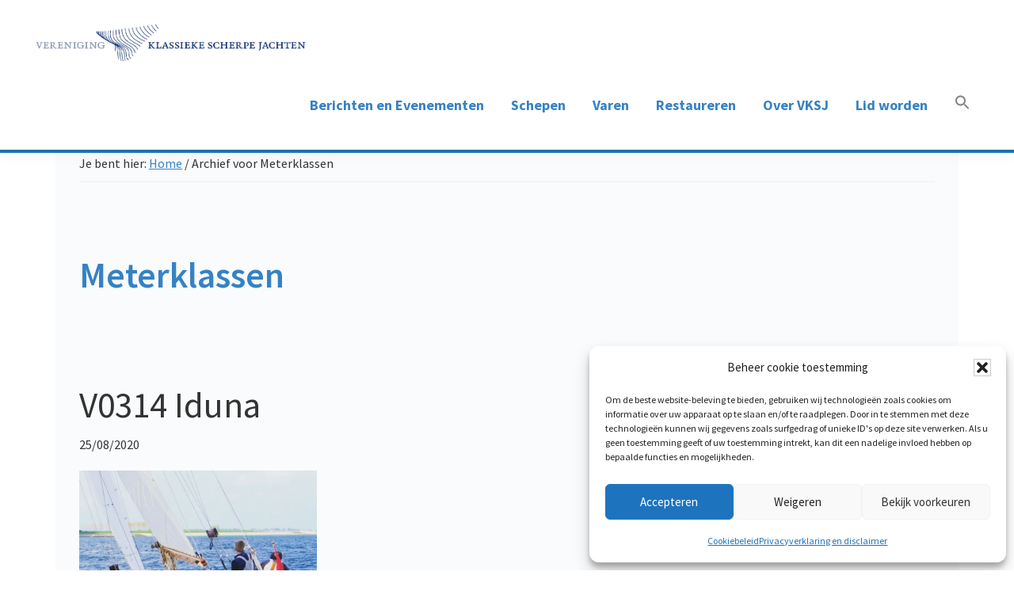

--- FILE ---
content_type: text/html; charset=UTF-8
request_url: https://vksj.nl/schepen-categorie/meterklassen/
body_size: 15152
content:
<!DOCTYPE html>
<html lang="nl-NL">
<head >
<meta charset="UTF-8" />
<meta name="viewport" content="width=device-width, initial-scale=1" />
<title>Meterklassen</title>
<meta name='robots' content='max-image-preview:large' />
<link rel='dns-prefetch' href='//fonts.googleapis.com' />
<link rel='dns-prefetch' href='//use.fontawesome.com' />
<link href='https://fonts.gstatic.com' crossorigin rel='preconnect' />
<link rel="alternate" type="application/rss+xml" title="VKSJ &raquo; feed" href="https://vksj.nl/feed/" />
<link rel="alternate" type="application/rss+xml" title="VKSJ &raquo; reacties feed" href="https://vksj.nl/comments/feed/" />
<link rel="alternate" type="application/rss+xml" title="VKSJ &raquo; Meterklassen Schepen categorie feed" href="https://vksj.nl/schepen-categorie/meterklassen/feed/" />
<link rel="canonical" href="https://vksj.nl/schepen-categorie/meterklassen/" />
<style id='wp-img-auto-sizes-contain-inline-css'>
img:is([sizes=auto i],[sizes^="auto," i]){contain-intrinsic-size:3000px 1500px}
/*# sourceURL=wp-img-auto-sizes-contain-inline-css */
</style>
<link rel='stylesheet' id='genesis-blocks-style-css-css' href='https://vksj.nl/wp-content/plugins/genesis-blocks/dist/style-blocks.build.css?ver=1764986863' media='all' />
<link rel='stylesheet' id='genesis-sample-css' href='https://vksj.nl/wp-content/themes/genesis-sample/style.css?ver=3.4.2' media='all' />
<style id='genesis-sample-inline-css'>

		.wp-custom-logo .site-container .custom-logo-link {
			aspect-ratio: 350/57.5;
		}
		
		.wp-custom-logo .title-area {
			padding-top: 6.25px;
		}
		
/*# sourceURL=genesis-sample-inline-css */
</style>
<style id='wp-emoji-styles-inline-css'>

	img.wp-smiley, img.emoji {
		display: inline !important;
		border: none !important;
		box-shadow: none !important;
		height: 1em !important;
		width: 1em !important;
		margin: 0 0.07em !important;
		vertical-align: -0.1em !important;
		background: none !important;
		padding: 0 !important;
	}
/*# sourceURL=wp-emoji-styles-inline-css */
</style>
<style id='classic-theme-styles-inline-css'>
/*! This file is auto-generated */
.wp-block-button__link{color:#fff;background-color:#32373c;border-radius:9999px;box-shadow:none;text-decoration:none;padding:calc(.667em + 2px) calc(1.333em + 2px);font-size:1.125em}.wp-block-file__button{background:#32373c;color:#fff;text-decoration:none}
/*# sourceURL=/wp-includes/css/classic-themes.min.css */
</style>
<link rel='stylesheet' id='edsanimate-animo-css-css' href='https://vksj.nl/wp-content/plugins/animate-it/assets/css/animate-animo.css?ver=6.9' media='all' />
<link rel='stylesheet' id='document-gallery-css' href='https://vksj.nl/wp-content/plugins/document-gallery/src/assets/css/style.min.css?ver=5.1.0' media='all' />
<link rel='stylesheet' id='lbwps-styles-photoswipe5-main-css' href='https://vksj.nl/wp-content/plugins/lightbox-photoswipe/assets/ps5/styles/main.css?ver=5.8.2' media='all' />
<link rel='stylesheet' id='cmplz-general-css' href='https://vksj.nl/wp-content/plugins/complianz-gdpr/assets/css/cookieblocker.min.css?ver=1765936921' media='all' />
<link rel='stylesheet' id='ivory-search-styles-css' href='https://vksj.nl/wp-content/plugins/add-search-to-menu-premium/public/css/ivory-search.min.css?ver=5.5.11' media='all' />
<link rel='stylesheet' id='genesis-sample-fonts-css' href='https://fonts.googleapis.com/css?family=Source+Sans+Pro:400,400i,600,700&#038;display=swap' media='all' />
<link rel='stylesheet' id='dashicons-css' href='https://vksj.nl/wp-includes/css/dashicons.min.css?ver=6.9' media='all' />
<link rel='stylesheet' id='genesis-sample-gutenberg-css' href='https://vksj.nl/wp-content/themes/genesis-sample/lib/gutenberg/front-end.css?ver=3.4.2' media='all' />
<style id='genesis-sample-gutenberg-inline-css'>
.gb-block-post-grid .gb-post-grid-items h2 a:hover {
	color: #0073e5;
}

.site-container .wp-block-button .wp-block-button__link {
	background-color: #0073e5;
}

.wp-block-button .wp-block-button__link:not(.has-background),
.wp-block-button .wp-block-button__link:not(.has-background):focus,
.wp-block-button .wp-block-button__link:not(.has-background):hover {
	color: #ffffff;
}

.site-container .wp-block-button.is-style-outline .wp-block-button__link {
	color: #0073e5;
}

.site-container .wp-block-button.is-style-outline .wp-block-button__link:focus,
.site-container .wp-block-button.is-style-outline .wp-block-button__link:hover {
	color: #2396ff;
}		.site-container .has-small-font-size {
			font-size: 12px;
		}		.site-container .has-normal-font-size {
			font-size: 18px;
		}		.site-container .has-large-font-size {
			font-size: 20px;
		}		.site-container .has-larger-font-size {
			font-size: 24px;
		}		.site-container .has-theme-primary-color,
		.site-container .wp-block-button .wp-block-button__link.has-theme-primary-color,
		.site-container .wp-block-button.is-style-outline .wp-block-button__link.has-theme-primary-color {
			color: #0073e5;
		}

		.site-container .has-theme-primary-background-color,
		.site-container .wp-block-button .wp-block-button__link.has-theme-primary-background-color,
		.site-container .wp-block-pullquote.is-style-solid-color.has-theme-primary-background-color {
			background-color: #0073e5;
		}		.site-container .has-theme-secondary-color,
		.site-container .wp-block-button .wp-block-button__link.has-theme-secondary-color,
		.site-container .wp-block-button.is-style-outline .wp-block-button__link.has-theme-secondary-color {
			color: #0073e5;
		}

		.site-container .has-theme-secondary-background-color,
		.site-container .wp-block-button .wp-block-button__link.has-theme-secondary-background-color,
		.site-container .wp-block-pullquote.is-style-solid-color.has-theme-secondary-background-color {
			background-color: #0073e5;
		}
/*# sourceURL=genesis-sample-gutenberg-inline-css */
</style>
<link rel='stylesheet' id='simple-social-icons-font-css' href='https://vksj.nl/wp-content/plugins/simple-social-icons/css/style.css?ver=4.0.0' media='all' />
<link rel='stylesheet' id='tablepress-default-css' href='https://vksj.nl/wp-content/plugins/tablepress/css/build/default.css?ver=3.2.6' media='all' />
<link rel='stylesheet' id='bfa-font-awesome-css' href='https://use.fontawesome.com/releases/v5.15.4/css/all.css?ver=2.0.3' media='all' />
<link rel='stylesheet' id='bfa-font-awesome-v4-shim-css' href='https://use.fontawesome.com/releases/v5.15.4/css/v4-shims.css?ver=2.0.3' media='all' />
<style id='bfa-font-awesome-v4-shim-inline-css'>

			@font-face {
				font-family: 'FontAwesome';
				src: url('https://use.fontawesome.com/releases/v5.15.4/webfonts/fa-brands-400.eot'),
				url('https://use.fontawesome.com/releases/v5.15.4/webfonts/fa-brands-400.eot?#iefix') format('embedded-opentype'),
				url('https://use.fontawesome.com/releases/v5.15.4/webfonts/fa-brands-400.woff2') format('woff2'),
				url('https://use.fontawesome.com/releases/v5.15.4/webfonts/fa-brands-400.woff') format('woff'),
				url('https://use.fontawesome.com/releases/v5.15.4/webfonts/fa-brands-400.ttf') format('truetype'),
				url('https://use.fontawesome.com/releases/v5.15.4/webfonts/fa-brands-400.svg#fontawesome') format('svg');
			}

			@font-face {
				font-family: 'FontAwesome';
				src: url('https://use.fontawesome.com/releases/v5.15.4/webfonts/fa-solid-900.eot'),
				url('https://use.fontawesome.com/releases/v5.15.4/webfonts/fa-solid-900.eot?#iefix') format('embedded-opentype'),
				url('https://use.fontawesome.com/releases/v5.15.4/webfonts/fa-solid-900.woff2') format('woff2'),
				url('https://use.fontawesome.com/releases/v5.15.4/webfonts/fa-solid-900.woff') format('woff'),
				url('https://use.fontawesome.com/releases/v5.15.4/webfonts/fa-solid-900.ttf') format('truetype'),
				url('https://use.fontawesome.com/releases/v5.15.4/webfonts/fa-solid-900.svg#fontawesome') format('svg');
			}

			@font-face {
				font-family: 'FontAwesome';
				src: url('https://use.fontawesome.com/releases/v5.15.4/webfonts/fa-regular-400.eot'),
				url('https://use.fontawesome.com/releases/v5.15.4/webfonts/fa-regular-400.eot?#iefix') format('embedded-opentype'),
				url('https://use.fontawesome.com/releases/v5.15.4/webfonts/fa-regular-400.woff2') format('woff2'),
				url('https://use.fontawesome.com/releases/v5.15.4/webfonts/fa-regular-400.woff') format('woff'),
				url('https://use.fontawesome.com/releases/v5.15.4/webfonts/fa-regular-400.ttf') format('truetype'),
				url('https://use.fontawesome.com/releases/v5.15.4/webfonts/fa-regular-400.svg#fontawesome') format('svg');
				unicode-range: U+F004-F005,U+F007,U+F017,U+F022,U+F024,U+F02E,U+F03E,U+F044,U+F057-F059,U+F06E,U+F070,U+F075,U+F07B-F07C,U+F080,U+F086,U+F089,U+F094,U+F09D,U+F0A0,U+F0A4-F0A7,U+F0C5,U+F0C7-F0C8,U+F0E0,U+F0EB,U+F0F3,U+F0F8,U+F0FE,U+F111,U+F118-F11A,U+F11C,U+F133,U+F144,U+F146,U+F14A,U+F14D-F14E,U+F150-F152,U+F15B-F15C,U+F164-F165,U+F185-F186,U+F191-F192,U+F1AD,U+F1C1-F1C9,U+F1CD,U+F1D8,U+F1E3,U+F1EA,U+F1F6,U+F1F9,U+F20A,U+F247-F249,U+F24D,U+F254-F25B,U+F25D,U+F267,U+F271-F274,U+F279,U+F28B,U+F28D,U+F2B5-F2B6,U+F2B9,U+F2BB,U+F2BD,U+F2C1-F2C2,U+F2D0,U+F2D2,U+F2DC,U+F2ED,U+F328,U+F358-F35B,U+F3A5,U+F3D1,U+F410,U+F4AD;
			}
		
/*# sourceURL=bfa-font-awesome-v4-shim-inline-css */
</style>
		<script type="text/javascript">
			ajaxurl = typeof(ajaxurl) !== 'string' ? 'https://vksj.nl/wp-admin/admin-ajax.php' : ajaxurl;
		</script>
		<script src="https://vksj.nl/wp-includes/js/jquery/jquery.min.js?ver=3.7.1" id="jquery-core-js"></script>
<script src="https://vksj.nl/wp-includes/js/jquery/jquery-migrate.min.js?ver=3.4.1" id="jquery-migrate-js"></script>
<script id="file_uploads_nfpluginsettings-js-extra">
var params = {"clearLogRestUrl":"https://vksj.nl/wp-json/nf-file-uploads/debug-log/delete-all","clearLogButtonId":"file_uploads_clear_debug_logger","downloadLogRestUrl":"https://vksj.nl/wp-json/nf-file-uploads/debug-log/get-all","downloadLogButtonId":"file_uploads_download_debug_logger"};
//# sourceURL=file_uploads_nfpluginsettings-js-extra
</script>
<script src="https://vksj.nl/wp-content/plugins/ninja-forms-uploads/assets/js/nfpluginsettings.js?ver=3.3.23" id="file_uploads_nfpluginsettings-js"></script>
<link rel="https://api.w.org/" href="https://vksj.nl/wp-json/" /><link rel="EditURI" type="application/rsd+xml" title="RSD" href="https://vksj.nl/xmlrpc.php?rsd" />
			<style>.cmplz-hidden {
					display: none !important;
				}</style><link rel="next" href="https://vksj.nl/schepen-categorie/meterklassen/page/2/" />
<link rel="icon" href="https://vksj.nl/wp-content/uploads/2020/05/Naamloos.png" sizes="32x32" />
<link rel="icon" href="https://vksj.nl/wp-content/uploads/2020/05/Naamloos.png" sizes="192x192" />
<link rel="apple-touch-icon" href="https://vksj.nl/wp-content/uploads/2020/05/Naamloos.png" />
<meta name="msapplication-TileImage" content="https://vksj.nl/wp-content/uploads/2020/05/Naamloos.png" />
		<style id="wp-custom-css">
			body {font-size:18px !important;
}
.site-header {padding:20px;
border-bottom:4px solid #2271b1}
.site-header .wrap{max-width:1200px;
margin:0 auto}

.site-inner{padding-top:0;
	background:#fafbfc}
.gb-block-post-grid .is-grid article, .gb-block-post-grid .gb-is-grid article	{background:#ffffff;
border:1px solid #efefef;
border-radius:5px;
padding:10px}
.footer-widgets, .footer-widgets  a{background-color:#3582c4;
color:#fff}
h1, h2, h3, h4, h5, h6, a {color:#3582c4}
h1, .entry-title, .archive-title{font-size:2.5em;
padding-top:50px}
	h2{font-size:2em}
h3{font-size:1.2em}
h4{font-size:1.1em}
.gb-block-post-grid header .gb-block-post-grid-title{font-size:1em}
.home img.default-featured-img, .home .entry-header{display:none}
	.genesis-nav-menu a{padding-top:15px;font-size:18px;
	font-weight:700;
	color:#3582c4}
.cards {
  max-width: 1200px;
  margin: 20px auto;
  display: grid;
  gap: 1rem;
}
.card{
	background:#efefef;border:1px solid #ccc;
padding:10px;}
img.wp-post-image{
	display: block;
  width: auto;
  height: auto;}
@media (min-width: 600px) {
  .cards { grid-template-columns: repeat(2, 1fr); }
}

@media only screen and (min-width: 960px){
    .site-inner {
			padding:0
    }
	.content-sidebar-wrap,	.content{width:1140px}
	.content{padding:0 30px;
}
 .cards { grid-template-columns: repeat(4, 1fr); }
}
		</style>
		<style type="text/css" media="screen">.is-menu path.search-icon-path { fill: #848484;}body .popup-search-close:after, body .search-close:after { border-color: #848484;}body .popup-search-close:before, body .search-close:before { border-color: #848484;}</style>			<style type="text/css">
					</style>
		<style id='global-styles-inline-css'>
:root{--wp--preset--aspect-ratio--square: 1;--wp--preset--aspect-ratio--4-3: 4/3;--wp--preset--aspect-ratio--3-4: 3/4;--wp--preset--aspect-ratio--3-2: 3/2;--wp--preset--aspect-ratio--2-3: 2/3;--wp--preset--aspect-ratio--16-9: 16/9;--wp--preset--aspect-ratio--9-16: 9/16;--wp--preset--color--black: #000000;--wp--preset--color--cyan-bluish-gray: #abb8c3;--wp--preset--color--white: #ffffff;--wp--preset--color--pale-pink: #f78da7;--wp--preset--color--vivid-red: #cf2e2e;--wp--preset--color--luminous-vivid-orange: #ff6900;--wp--preset--color--luminous-vivid-amber: #fcb900;--wp--preset--color--light-green-cyan: #7bdcb5;--wp--preset--color--vivid-green-cyan: #00d084;--wp--preset--color--pale-cyan-blue: #8ed1fc;--wp--preset--color--vivid-cyan-blue: #0693e3;--wp--preset--color--vivid-purple: #9b51e0;--wp--preset--color--theme-primary: #0073e5;--wp--preset--color--theme-secondary: #0073e5;--wp--preset--gradient--vivid-cyan-blue-to-vivid-purple: linear-gradient(135deg,rgb(6,147,227) 0%,rgb(155,81,224) 100%);--wp--preset--gradient--light-green-cyan-to-vivid-green-cyan: linear-gradient(135deg,rgb(122,220,180) 0%,rgb(0,208,130) 100%);--wp--preset--gradient--luminous-vivid-amber-to-luminous-vivid-orange: linear-gradient(135deg,rgb(252,185,0) 0%,rgb(255,105,0) 100%);--wp--preset--gradient--luminous-vivid-orange-to-vivid-red: linear-gradient(135deg,rgb(255,105,0) 0%,rgb(207,46,46) 100%);--wp--preset--gradient--very-light-gray-to-cyan-bluish-gray: linear-gradient(135deg,rgb(238,238,238) 0%,rgb(169,184,195) 100%);--wp--preset--gradient--cool-to-warm-spectrum: linear-gradient(135deg,rgb(74,234,220) 0%,rgb(151,120,209) 20%,rgb(207,42,186) 40%,rgb(238,44,130) 60%,rgb(251,105,98) 80%,rgb(254,248,76) 100%);--wp--preset--gradient--blush-light-purple: linear-gradient(135deg,rgb(255,206,236) 0%,rgb(152,150,240) 100%);--wp--preset--gradient--blush-bordeaux: linear-gradient(135deg,rgb(254,205,165) 0%,rgb(254,45,45) 50%,rgb(107,0,62) 100%);--wp--preset--gradient--luminous-dusk: linear-gradient(135deg,rgb(255,203,112) 0%,rgb(199,81,192) 50%,rgb(65,88,208) 100%);--wp--preset--gradient--pale-ocean: linear-gradient(135deg,rgb(255,245,203) 0%,rgb(182,227,212) 50%,rgb(51,167,181) 100%);--wp--preset--gradient--electric-grass: linear-gradient(135deg,rgb(202,248,128) 0%,rgb(113,206,126) 100%);--wp--preset--gradient--midnight: linear-gradient(135deg,rgb(2,3,129) 0%,rgb(40,116,252) 100%);--wp--preset--font-size--small: 12px;--wp--preset--font-size--medium: 20px;--wp--preset--font-size--large: 20px;--wp--preset--font-size--x-large: 42px;--wp--preset--font-size--normal: 18px;--wp--preset--font-size--larger: 24px;--wp--preset--spacing--20: 0.44rem;--wp--preset--spacing--30: 0.67rem;--wp--preset--spacing--40: 1rem;--wp--preset--spacing--50: 1.5rem;--wp--preset--spacing--60: 2.25rem;--wp--preset--spacing--70: 3.38rem;--wp--preset--spacing--80: 5.06rem;--wp--preset--shadow--natural: 6px 6px 9px rgba(0, 0, 0, 0.2);--wp--preset--shadow--deep: 12px 12px 50px rgba(0, 0, 0, 0.4);--wp--preset--shadow--sharp: 6px 6px 0px rgba(0, 0, 0, 0.2);--wp--preset--shadow--outlined: 6px 6px 0px -3px rgb(255, 255, 255), 6px 6px rgb(0, 0, 0);--wp--preset--shadow--crisp: 6px 6px 0px rgb(0, 0, 0);}:where(.is-layout-flex){gap: 0.5em;}:where(.is-layout-grid){gap: 0.5em;}body .is-layout-flex{display: flex;}.is-layout-flex{flex-wrap: wrap;align-items: center;}.is-layout-flex > :is(*, div){margin: 0;}body .is-layout-grid{display: grid;}.is-layout-grid > :is(*, div){margin: 0;}:where(.wp-block-columns.is-layout-flex){gap: 2em;}:where(.wp-block-columns.is-layout-grid){gap: 2em;}:where(.wp-block-post-template.is-layout-flex){gap: 1.25em;}:where(.wp-block-post-template.is-layout-grid){gap: 1.25em;}.has-black-color{color: var(--wp--preset--color--black) !important;}.has-cyan-bluish-gray-color{color: var(--wp--preset--color--cyan-bluish-gray) !important;}.has-white-color{color: var(--wp--preset--color--white) !important;}.has-pale-pink-color{color: var(--wp--preset--color--pale-pink) !important;}.has-vivid-red-color{color: var(--wp--preset--color--vivid-red) !important;}.has-luminous-vivid-orange-color{color: var(--wp--preset--color--luminous-vivid-orange) !important;}.has-luminous-vivid-amber-color{color: var(--wp--preset--color--luminous-vivid-amber) !important;}.has-light-green-cyan-color{color: var(--wp--preset--color--light-green-cyan) !important;}.has-vivid-green-cyan-color{color: var(--wp--preset--color--vivid-green-cyan) !important;}.has-pale-cyan-blue-color{color: var(--wp--preset--color--pale-cyan-blue) !important;}.has-vivid-cyan-blue-color{color: var(--wp--preset--color--vivid-cyan-blue) !important;}.has-vivid-purple-color{color: var(--wp--preset--color--vivid-purple) !important;}.has-black-background-color{background-color: var(--wp--preset--color--black) !important;}.has-cyan-bluish-gray-background-color{background-color: var(--wp--preset--color--cyan-bluish-gray) !important;}.has-white-background-color{background-color: var(--wp--preset--color--white) !important;}.has-pale-pink-background-color{background-color: var(--wp--preset--color--pale-pink) !important;}.has-vivid-red-background-color{background-color: var(--wp--preset--color--vivid-red) !important;}.has-luminous-vivid-orange-background-color{background-color: var(--wp--preset--color--luminous-vivid-orange) !important;}.has-luminous-vivid-amber-background-color{background-color: var(--wp--preset--color--luminous-vivid-amber) !important;}.has-light-green-cyan-background-color{background-color: var(--wp--preset--color--light-green-cyan) !important;}.has-vivid-green-cyan-background-color{background-color: var(--wp--preset--color--vivid-green-cyan) !important;}.has-pale-cyan-blue-background-color{background-color: var(--wp--preset--color--pale-cyan-blue) !important;}.has-vivid-cyan-blue-background-color{background-color: var(--wp--preset--color--vivid-cyan-blue) !important;}.has-vivid-purple-background-color{background-color: var(--wp--preset--color--vivid-purple) !important;}.has-black-border-color{border-color: var(--wp--preset--color--black) !important;}.has-cyan-bluish-gray-border-color{border-color: var(--wp--preset--color--cyan-bluish-gray) !important;}.has-white-border-color{border-color: var(--wp--preset--color--white) !important;}.has-pale-pink-border-color{border-color: var(--wp--preset--color--pale-pink) !important;}.has-vivid-red-border-color{border-color: var(--wp--preset--color--vivid-red) !important;}.has-luminous-vivid-orange-border-color{border-color: var(--wp--preset--color--luminous-vivid-orange) !important;}.has-luminous-vivid-amber-border-color{border-color: var(--wp--preset--color--luminous-vivid-amber) !important;}.has-light-green-cyan-border-color{border-color: var(--wp--preset--color--light-green-cyan) !important;}.has-vivid-green-cyan-border-color{border-color: var(--wp--preset--color--vivid-green-cyan) !important;}.has-pale-cyan-blue-border-color{border-color: var(--wp--preset--color--pale-cyan-blue) !important;}.has-vivid-cyan-blue-border-color{border-color: var(--wp--preset--color--vivid-cyan-blue) !important;}.has-vivid-purple-border-color{border-color: var(--wp--preset--color--vivid-purple) !important;}.has-vivid-cyan-blue-to-vivid-purple-gradient-background{background: var(--wp--preset--gradient--vivid-cyan-blue-to-vivid-purple) !important;}.has-light-green-cyan-to-vivid-green-cyan-gradient-background{background: var(--wp--preset--gradient--light-green-cyan-to-vivid-green-cyan) !important;}.has-luminous-vivid-amber-to-luminous-vivid-orange-gradient-background{background: var(--wp--preset--gradient--luminous-vivid-amber-to-luminous-vivid-orange) !important;}.has-luminous-vivid-orange-to-vivid-red-gradient-background{background: var(--wp--preset--gradient--luminous-vivid-orange-to-vivid-red) !important;}.has-very-light-gray-to-cyan-bluish-gray-gradient-background{background: var(--wp--preset--gradient--very-light-gray-to-cyan-bluish-gray) !important;}.has-cool-to-warm-spectrum-gradient-background{background: var(--wp--preset--gradient--cool-to-warm-spectrum) !important;}.has-blush-light-purple-gradient-background{background: var(--wp--preset--gradient--blush-light-purple) !important;}.has-blush-bordeaux-gradient-background{background: var(--wp--preset--gradient--blush-bordeaux) !important;}.has-luminous-dusk-gradient-background{background: var(--wp--preset--gradient--luminous-dusk) !important;}.has-pale-ocean-gradient-background{background: var(--wp--preset--gradient--pale-ocean) !important;}.has-electric-grass-gradient-background{background: var(--wp--preset--gradient--electric-grass) !important;}.has-midnight-gradient-background{background: var(--wp--preset--gradient--midnight) !important;}.has-small-font-size{font-size: var(--wp--preset--font-size--small) !important;}.has-medium-font-size{font-size: var(--wp--preset--font-size--medium) !important;}.has-large-font-size{font-size: var(--wp--preset--font-size--large) !important;}.has-x-large-font-size{font-size: var(--wp--preset--font-size--x-large) !important;}
/*# sourceURL=global-styles-inline-css */
</style>
<link rel='stylesheet' id='ivory-ajax-search-styles-css' href='https://vksj.nl/wp-content/plugins/add-search-to-menu-premium/public/css/ivory-ajax-search.min.css?ver=5.5.11' media='all' />
</head>
<body data-cmplz=1 class="archive tax-schepen_categorie term-meterklassen term-386 wp-custom-logo wp-embed-responsive wp-theme-genesis wp-child-theme-genesis-sample genesis metaslider-plugin header-full-width full-width-content genesis-breadcrumbs-visible genesis-footer-widgets-visible no-js" itemscope itemtype="https://schema.org/WebPage">	<script>
	//<![CDATA[
	(function(){
		var c = document.body.classList;
		c.remove( 'no-js' );
		c.add( 'js' );
	})();
	//]]>
	</script>
	<div class="site-container"><ul class="genesis-skip-link"><li><a href="#genesis-nav-primary" class="screen-reader-shortcut"> Spring naar de hoofdnavigatie</a></li><li><a href="#genesis-content" class="screen-reader-shortcut"> Door naar de hoofd inhoud</a></li><li><a href="#genesis-footer-widgets" class="screen-reader-shortcut"> Spring naar de voettekst</a></li></ul><header class="site-header" itemscope itemtype="https://schema.org/WPHeader"><div class="wrap"><div class="title-area"><a href="https://vksj.nl/" class="custom-logo-link" rel="home"><img width="420" height="69" src="https://vksj.nl/wp-content/uploads/2020/06/vksj-logo.png" class="custom-logo" alt="vksj-logo" decoding="async" srcset="https://vksj.nl/wp-content/uploads/2020/06/vksj-logo.png 420w, https://vksj.nl/wp-content/uploads/2020/06/vksj-logo-300x49.png 300w" sizes="(max-width: 420px) 100vw, 420px" /></a><p class="site-title" itemprop="headline">VKSJ</p><p class="site-description" itemprop="description">Vereniging voor Klassiek Scherpe Jachten</p></div>							<style type="text/css" media="screen">
							#is-ajax-search-result-736 .is-highlight { background-color: #FFFFB9 !important;}
							#is-ajax-search-result-736 .meta .is-highlight { background-color: transparent !important;}
							</style>
						<nav class="nav-primary" aria-label="Hoofd" itemscope itemtype="https://schema.org/SiteNavigationElement" id="genesis-nav-primary"><div class="wrap"><ul id="menu-hoofdmenu" class="menu genesis-nav-menu menu-primary js-superfish"><li id="menu-item-465" class="menu-item menu-item-type-post_type menu-item-object-page current_page_parent menu-item-465"><a href="https://vksj.nl/nieuws/" itemprop="url"><span itemprop="name">Berichten en Evenementen</span></a></li>
<li id="menu-item-232" class="menu-item menu-item-type-custom menu-item-object-custom menu-item-has-children menu-item-232"><a href="#" itemprop="url"><span itemprop="name">Schepen</span></a>
<ul class="sub-menu">
	<li id="menu-item-333" class="menu-item menu-item-type-post_type menu-item-object-page menu-item-333"><a href="https://vksj.nl/wat-is-een-klassiek-scherp-jacht/" itemprop="url"><span itemprop="name">Wat is een klassiek scherp jacht?</span></a></li>
	<li id="menu-item-659" class="menu-item menu-item-type-post_type menu-item-object-page menu-item-659"><a href="https://vksj.nl/schepen/" itemprop="url"><span itemprop="name">Alle VKSJ Schepen</span></a></li>
	<li id="menu-item-213" class="menu-item menu-item-type-post_type menu-item-object-page menu-item-213"><a href="https://vksj.nl/toelatingsrapporten/" itemprop="url"><span itemprop="name">Toelatingsrapporten</span></a></li>
</ul>
</li>
<li id="menu-item-235" class="menu-item menu-item-type-custom menu-item-object-custom menu-item-has-children menu-item-235"><a href="#" itemprop="url"><span itemprop="name">Varen</span></a>
<ul class="sub-menu">
	<li id="menu-item-212" class="menu-item menu-item-type-post_type menu-item-object-page menu-item-212"><a href="https://vksj.nl/rating-van-klassieke-jachten-bij-de-vksj/" itemprop="url"><span itemprop="name">Rating van klassieke jachten bij de VKSJ</span></a></li>
	<li id="menu-item-221" class="menu-item menu-item-type-post_type menu-item-object-page menu-item-221"><a href="https://vksj.nl/wedstrijden-voor-klassieke-scherpe-jachten/" itemprop="url"><span itemprop="name">Wedstrijden voor klassieke scherpe jachten</span></a></li>
	<li id="menu-item-211" class="menu-item menu-item-type-post_type menu-item-object-page menu-item-211"><a href="https://vksj.nl/vksj-wedstrijduitslagen/" itemprop="url"><span itemprop="name">VKSJ wedstrijduitslagen</span></a></li>
	<li id="menu-item-208" class="menu-item menu-item-type-post_type menu-item-object-page menu-item-208"><a href="https://vksj.nl/weer-getij/" itemprop="url"><span itemprop="name">Weer &#038; getij</span></a></li>
	<li id="menu-item-3689" class="menu-item menu-item-type-post_type menu-item-object-page menu-item-3689"><a href="https://vksj.nl/vksj-toen-en-nu-evenementen-2003-2020/" itemprop="url"><span itemprop="name">VKSJ toen en nu – evenementen 2003-2020</span></a></li>
</ul>
</li>
<li id="menu-item-236" class="menu-item menu-item-type-custom menu-item-object-custom menu-item-has-children menu-item-236"><a href="#" itemprop="url"><span itemprop="name">Restaureren</span></a>
<ul class="sub-menu">
	<li id="menu-item-229" class="menu-item menu-item-type-post_type menu-item-object-page menu-item-229"><a href="https://vksj.nl/scheepswerk/" itemprop="url"><span itemprop="name">Whatsapp Klusgroep</span></a></li>
	<li id="menu-item-207" class="menu-item menu-item-type-post_type menu-item-object-page menu-item-207"><a href="https://vksj.nl/restauratieprojecten/" itemprop="url"><span itemprop="name">Restauratieprojecten</span></a></li>
	<li id="menu-item-227" class="menu-item menu-item-type-post_type menu-item-object-page menu-item-227"><a href="https://vksj.nl/restauratieprijs/" itemprop="url"><span itemprop="name">Restauratieprijs</span></a></li>
</ul>
</li>
<li id="menu-item-237" class="menu-item menu-item-type-custom menu-item-object-custom menu-item-has-children menu-item-237"><a href="#" itemprop="url"><span itemprop="name">Over VKSJ</span></a>
<ul class="sub-menu">
	<li id="menu-item-220" class="menu-item menu-item-type-post_type menu-item-object-page menu-item-220"><a href="https://vksj.nl/varen-met-de-vksj/" itemprop="url"><span itemprop="name">Wat doet de VKSJ?</span></a></li>
	<li id="menu-item-3525" class="menu-item menu-item-type-post_type menu-item-object-page menu-item-3525"><a href="https://vksj.nl/scherp-gesneden-2/" itemprop="url"><span itemprop="name">Scherp gesneden</span></a></li>
	<li id="menu-item-228" class="menu-item menu-item-type-post_type menu-item-object-page menu-item-228"><a href="https://vksj.nl/het-bestuur/" itemprop="url"><span itemprop="name">Het bestuur</span></a></li>
	<li id="menu-item-226" class="menu-item menu-item-type-post_type menu-item-object-page menu-item-226"><a href="https://vksj.nl/bestuurlijke-stukken/" itemprop="url"><span itemprop="name">Bestuurlijke stukken</span></a></li>
	<li id="menu-item-4221" class="menu-item menu-item-type-post_type menu-item-object-page menu-item-4221"><a href="https://vksj.nl/adverteren/" itemprop="url"><span itemprop="name">Adverteren</span></a></li>
	<li id="menu-item-206" class="menu-item menu-item-type-post_type menu-item-object-page menu-item-206"><a href="https://vksj.nl/handige-links/" itemprop="url"><span itemprop="name">Handige links</span></a></li>
</ul>
</li>
<li id="menu-item-3697" class="menu-item menu-item-type-custom menu-item-object-custom menu-item-has-children menu-item-3697"><a href="#" itemprop="url"><span itemprop="name">Lid worden</span></a>
<ul class="sub-menu">
	<li id="menu-item-3696" class="menu-item menu-item-type-post_type menu-item-object-page menu-item-3696"><a href="https://vksj.nl/vksj-lidmaatschap/" itemprop="url"><span itemprop="name">Over het VKSJ Lidmaatschap</span></a></li>
	<li id="menu-item-218" class="menu-item menu-item-type-post_type menu-item-object-page menu-item-218"><a href="https://vksj.nl/hoe-gaat-de-toelating-tot-de-vksj-in-zijn-werk/" itemprop="url"><span itemprop="name">Hoe gaat de toelating tot de VKSJ in zijn werk?</span></a></li>
	<li id="menu-item-225" class="menu-item menu-item-type-post_type menu-item-object-page menu-item-225"><a href="https://vksj.nl/toelatingsprocedure-en-eisen/" itemprop="url"><span itemprop="name">Toelatingsprocedure en -eisen</span></a></li>
	<li id="menu-item-6234" class="subscribe menu-item menu-item-type-custom menu-item-object-custom menu-item-6234"><a href="https://vksj.nl/inschrijven/" itemprop="url"><span itemprop="name">Inschrijven</span></a></li>
	<li id="menu-item-6233" class="menu-item menu-item-type-custom menu-item-object-custom menu-item-6233"><a href="https://vksj.nl/wp-login.php" itemprop="url"><span itemprop="name">Log In</span></a></li>
</ul>
</li>
<li class=" astm-search-menu is-menu is-dropdown menu-item"><a href="#" role="button" aria-label="Link naar zoek pictogram"><svg width="20" height="20" class="search-icon" role="img" viewBox="2 9 20 5" focusable="false" aria-label="Zoeken">
						<path class="search-icon-path" d="M15.5 14h-.79l-.28-.27C15.41 12.59 16 11.11 16 9.5 16 5.91 13.09 3 9.5 3S3 5.91 3 9.5 5.91 16 9.5 16c1.61 0 3.09-.59 4.23-1.57l.27.28v.79l5 4.99L20.49 19l-4.99-5zm-6 0C7.01 14 5 11.99 5 9.5S7.01 5 9.5 5 14 7.01 14 9.5 11.99 14 9.5 14z"></path></svg></a><form data-min-no-for-search=2 data-result-box-max-height=400 data-form-id=736 class="is-search-form is-disable-submit is-form-style is-form-style-1 is-form-id-736 is-ajax-search" action="https://vksj.nl/" method="get" role="search" ><label for="is-search-input-736"><span class="is-screen-reader-text">Zoek naar:</span><input  type="search" id="is-search-input-736" name="s" value="" class="is-search-input" placeholder="Zoek hier..." autocomplete=off /><span class="is-loader-image" style="display: none;background-image:url(https://vksj.nl/wp-content/plugins/add-search-to-menu-premium/public/images/spinner.gif);" ></span></label><input type="submit" value="Zoek" class="is-search-submit" /></form><div class="search-close"></div></li></ul></div></nav></div></header><div class="site-inner"><div class="content-sidebar-wrap"><main class="content" id="genesis-content"><div class="breadcrumb" itemscope itemtype="https://schema.org/BreadcrumbList">Je bent hier: <span class="breadcrumb-link-wrap" itemprop="itemListElement" itemscope itemtype="https://schema.org/ListItem"><a class="breadcrumb-link" href="https://vksj.nl/" itemprop="item"><span class="breadcrumb-link-text-wrap" itemprop="name">Home</span></a><meta itemprop="position" content="1"></span> <span aria-label="breadcrumb separator">/</span> Archief voor Meterklassen</div><div class="archive-description taxonomy-archive-description taxonomy-description"><h1 class="archive-title">Meterklassen</h1></div><article class="post-2221 schip type-schip status-publish format-standard has-post-thumbnail schepen_categorie-meterklassen entry" aria-label="V0314 Iduna" itemscope itemtype="https://schema.org/CreativeWork"><header class="entry-header"><h2 class="entry-title" itemprop="headline"><a class="entry-title-link" rel="bookmark" href="https://vksj.nl/schip/v0314-iduna/">V0314 Iduna</a></h2>
<p class="entry-meta"><time class="entry-time" itemprop="datePublished" datetime="2020-08-25T12:14:28+02:00">25/08/2020</time> </p></header><div class="entry-content" itemprop="text"><a class="entry-image-link" href="https://vksj.nl/schip/v0314-iduna/" aria-hidden="true" tabindex="-1"><img width="300" height="300" src="https://vksj.nl/wp-content/uploads/2020/08/Screenshot_2020-12-09-Passion-for-wooden-classic‘s-op-Instagram-Thats-a-beauty-This-is-a-1911-Johan-Anker-9-meter-class-1-300x300.png" class="alignleft post-image entry-image" alt="" itemprop="image" decoding="async" srcset="https://vksj.nl/wp-content/uploads/2020/08/Screenshot_2020-12-09-Passion-for-wooden-classic‘s-op-Instagram-Thats-a-beauty-This-is-a-1911-Johan-Anker-9-meter-class-1-300x300.png 300w, https://vksj.nl/wp-content/uploads/2020/08/Screenshot_2020-12-09-Passion-for-wooden-classic‘s-op-Instagram-Thats-a-beauty-This-is-a-1911-Johan-Anker-9-meter-class-1-150x150.png 150w, https://vksj.nl/wp-content/uploads/2020/08/Screenshot_2020-12-09-Passion-for-wooden-classic‘s-op-Instagram-Thats-a-beauty-This-is-a-1911-Johan-Anker-9-meter-class-1-75x75.png 75w, https://vksj.nl/wp-content/uploads/2020/08/Screenshot_2020-12-09-Passion-for-wooden-classic‘s-op-Instagram-Thats-a-beauty-This-is-a-1911-Johan-Anker-9-meter-class-1-80x80.png 80w, https://vksj.nl/wp-content/uploads/2020/08/Screenshot_2020-12-09-Passion-for-wooden-classic‘s-op-Instagram-Thats-a-beauty-This-is-a-1911-Johan-Anker-9-meter-class-1.png 596w" sizes="(max-width: 300px) 100vw, 300px" /></a></div><footer class="entry-footer"></footer></article><article class="post-1691 schip type-schip status-publish format-standard has-post-thumbnail schepen_categorie-meterklassen entry" aria-label="V0168 Blue Bird" itemscope itemtype="https://schema.org/CreativeWork"><header class="entry-header"><h2 class="entry-title" itemprop="headline"><a class="entry-title-link" rel="bookmark" href="https://vksj.nl/schip/v0168-blue-bird/">V0168 Blue Bird</a></h2>
<p class="entry-meta"><time class="entry-time" itemprop="datePublished" datetime="2020-08-24T22:58:46+02:00">24/08/2020</time> </p></header><div class="entry-content" itemprop="text"><a class="entry-image-link" href="https://vksj.nl/schip/v0168-blue-bird/" aria-hidden="true" tabindex="-1"><img width="300" height="201" src="https://vksj.nl/wp-content/uploads/2020/08/0168_BlueBird_09-300x201.jpg" class="alignleft post-image entry-image" alt="" itemprop="image" decoding="async" loading="lazy" srcset="https://vksj.nl/wp-content/uploads/2020/08/0168_BlueBird_09-300x201.jpg 300w, https://vksj.nl/wp-content/uploads/2020/08/0168_BlueBird_09.jpg 600w" sizes="auto, (max-width: 300px) 100vw, 300px" /></a></div><footer class="entry-footer"></footer></article><article class="post-2252 schip type-schip status-publish format-standard has-post-thumbnail schepen_categorie-meterklassen entry" aria-label="V0526 Aqua Viva" itemscope itemtype="https://schema.org/CreativeWork"><header class="entry-header"><h2 class="entry-title" itemprop="headline"><a class="entry-title-link" rel="bookmark" href="https://vksj.nl/schip/v0526-aqua-viva/">V0526 Aqua Viva</a></h2>
<p class="entry-meta"><time class="entry-time" itemprop="datePublished" datetime="2020-08-25T12:15:44+02:00">25/08/2020</time> </p></header><div class="entry-content" itemprop="text"><a class="entry-image-link" href="https://vksj.nl/schip/v0526-aqua-viva/" aria-hidden="true" tabindex="-1"><img width="300" height="200" src="https://vksj.nl/wp-content/uploads/2020/08/0526_AquaViva_02-300x200.jpg" class="alignleft post-image entry-image" alt="" itemprop="image" decoding="async" loading="lazy" srcset="https://vksj.nl/wp-content/uploads/2020/08/0526_AquaViva_02-300x200.jpg 300w, https://vksj.nl/wp-content/uploads/2020/08/0526_AquaViva_02.jpg 600w" sizes="auto, (max-width: 300px) 100vw, 300px" /></a></div><footer class="entry-footer"></footer></article><article class="post-1692 schip type-schip status-publish format-standard has-post-thumbnail schepen_categorie-meterklassen entry" aria-label="V1072 Valdai" itemscope itemtype="https://schema.org/CreativeWork"><header class="entry-header"><h2 class="entry-title" itemprop="headline"><a class="entry-title-link" rel="bookmark" href="https://vksj.nl/schip/v1072-valdai/">V1072 Valdai</a></h2>
<p class="entry-meta"><time class="entry-time" itemprop="datePublished" datetime="2020-08-24T22:58:46+02:00">24/08/2020</time> </p></header><div class="entry-content" itemprop="text"><a class="entry-image-link" href="https://vksj.nl/schip/v1072-valdai/" aria-hidden="true" tabindex="-1"><img width="300" height="200" src="https://vksj.nl/wp-content/uploads/2020/08/1_valdai_zeilend-300x200.jpg" class="alignleft post-image entry-image" alt="" itemprop="image" decoding="async" loading="lazy" srcset="https://vksj.nl/wp-content/uploads/2020/08/1_valdai_zeilend-300x200.jpg 300w, https://vksj.nl/wp-content/uploads/2020/08/1_valdai_zeilend-2048x1365.jpg 2048w, https://vksj.nl/wp-content/uploads/2020/08/1_valdai_zeilend-768x512.jpg 768w, https://vksj.nl/wp-content/uploads/2020/08/1_valdai_zeilend-1200x800.jpg 1200w, https://vksj.nl/wp-content/uploads/2020/08/1_valdai_zeilend-1536x1024.jpg 1536w, https://vksj.nl/wp-content/uploads/2020/08/1_valdai_zeilend-600x400.jpg 600w, https://vksj.nl/wp-content/uploads/2020/08/1_valdai_zeilend-1024x683.jpg 1024w, https://vksj.nl/wp-content/uploads/2020/08/1_valdai_zeilend-1125x750.jpg 1125w, https://vksj.nl/wp-content/uploads/2020/08/1_valdai_zeilend-1875x1250.jpg 1875w, https://vksj.nl/wp-content/uploads/2020/08/1_valdai_zeilend-1248x832.jpg 1248w" sizes="auto, (max-width: 300px) 100vw, 300px" /></a></div><footer class="entry-footer"></footer></article><article class="post-2543 schip type-schip status-publish format-standard has-post-thumbnail schepen_categorie-meterklassen entry" aria-label="V0825 Classic Addy" itemscope itemtype="https://schema.org/CreativeWork"><header class="entry-header"><h2 class="entry-title" itemprop="headline"><a class="entry-title-link" rel="bookmark" href="https://vksj.nl/schip/v0825-classic-addy/">V0825 Classic Addy</a></h2>
<p class="entry-meta"><time class="entry-time" itemprop="datePublished" datetime="2020-08-25T13:08:51+02:00">25/08/2020</time> </p></header><div class="entry-content" itemprop="text"><a class="entry-image-link" href="https://vksj.nl/schip/v0825-classic-addy/" aria-hidden="true" tabindex="-1"><img width="300" height="201" src="https://vksj.nl/wp-content/uploads/2020/08/0825_ClassicAddy_01-300x201.jpg" class="alignleft post-image entry-image" alt="" itemprop="image" decoding="async" loading="lazy" srcset="https://vksj.nl/wp-content/uploads/2020/08/0825_ClassicAddy_01-300x200.jpg 300w, https://vksj.nl/wp-content/uploads/2020/08/0825_ClassicAddy_01.jpg 600w" sizes="auto, (max-width: 300px) 100vw, 300px" /></a></div><footer class="entry-footer"></footer></article><article class="post-1711 schip type-schip status-publish format-standard has-post-thumbnail schepen_categorie-meterklassen entry" aria-label="V1003 Oslo" itemscope itemtype="https://schema.org/CreativeWork"><header class="entry-header"><h2 class="entry-title" itemprop="headline"><a class="entry-title-link" rel="bookmark" href="https://vksj.nl/schip/v1003-oslo/">V1003 Oslo</a></h2>
<p class="entry-meta"><time class="entry-time" itemprop="datePublished" datetime="2020-08-24T23:04:00+02:00">24/08/2020</time> </p></header><div class="entry-content" itemprop="text"><a class="entry-image-link" href="https://vksj.nl/schip/v1003-oslo/" aria-hidden="true" tabindex="-1"><img width="225" height="300" src="https://vksj.nl/wp-content/uploads/2020/08/1003_Oslo.jpg" class="alignleft post-image entry-image" alt="" itemprop="image" decoding="async" loading="lazy" /></a></div><footer class="entry-footer"></footer></article><div class="archive-pagination pagination" role="navigation" aria-label="Paginering"><ul><li class="active" ><a href="https://vksj.nl/schepen-categorie/meterklassen/" aria-current="page"><span class="screen-reader-text">Pagina</span> 1</a></li>
<li><a href="https://vksj.nl/schepen-categorie/meterklassen/page/2/"><span class="screen-reader-text">Pagina</span> 2</a></li>
<li><a href="https://vksj.nl/schepen-categorie/meterklassen/page/3/"><span class="screen-reader-text">Pagina</span> 3</a></li>
<li class="pagination-next"><a href="https://vksj.nl/schepen-categorie/meterklassen/page/2/" ><span class="screen-reader-text">Ga naar</span> Volgende pagina &#x000BB;</a></li>
</ul></div>
</main></div></div><div class="footer-widgets" id="genesis-footer-widgets"><h2 class="genesis-sidebar-title screen-reader-text">Footer</h2><div class="wrap"><div class="widget-area footer-widgets-1 footer-widget-area"><section id="nav_menu-11" class="widget-odd widget-last widget-first widget-1   widget widget_nav_menu"><div class="widget-wrap"><h3 class="widgettitle widget-title">Over VKSJ</h3>
<nav class="menu-over-vksj-container" aria-label="Over VKSJ"><ul id="menu-over-vksj" class="menu"><li id="menu-item-4085" class="menu-item menu-item-type-post_type menu-item-object-page menu-item-home menu-item-4085"><a href="https://vksj.nl/" itemprop="url">Vereniging Klassieke Scherpe Jachten (VKSJ)</a></li>
<li id="menu-item-4122" class="menu-item menu-item-type-post_type menu-item-object-page menu-item-4122"><a href="https://vksj.nl/varen-met-de-vksj/" itemprop="url">Wat doet de VKSJ?</a></li>
<li id="menu-item-4123" class="menu-item menu-item-type-post_type menu-item-object-page menu-item-4123"><a href="https://vksj.nl/wat-is-een-klassiek-scherp-jacht/" itemprop="url">Wat is een klassiek scherp jacht?</a></li>
<li id="menu-item-4084" class="menu-item menu-item-type-post_type menu-item-object-page current_page_parent menu-item-4084"><a href="https://vksj.nl/nieuws/" itemprop="url">Berichten en Evenementen</a></li>
<li id="menu-item-4126" class="menu-item menu-item-type-post_type menu-item-object-page menu-item-4126"><a href="https://vksj.nl/wedstrijden-voor-klassieke-scherpe-jachten/" itemprop="url">Wedstrijden voor klassieke jachten</a></li>
<li id="menu-item-4127" class="menu-item menu-item-type-post_type menu-item-object-page menu-item-4127"><a href="https://vksj.nl/vksj-wedstrijduitslagen/" itemprop="url">VKSJ wedstrijduitslagen</a></li>
<li id="menu-item-4124" class="menu-item menu-item-type-post_type menu-item-object-page menu-item-4124"><a href="https://vksj.nl/rating-van-klassieke-jachten-bij-de-vksj/" itemprop="url">Rating voor klassieke jachten</a></li>
<li id="menu-item-3544" class="menu-item menu-item-type-post_type menu-item-object-page menu-item-3544"><a href="https://vksj.nl/schepen/" itemprop="url">Onze schepen</a></li>
<li id="menu-item-4125" class="menu-item menu-item-type-post_type menu-item-object-page menu-item-4125"><a href="https://vksj.nl/toelatingsrapporten/" itemprop="url">Toelatingsrapporten</a></li>
<li id="menu-item-4232" class="menu-item menu-item-type-post_type menu-item-object-page menu-item-4232"><a href="https://vksj.nl/scherp-gesneden-2/" itemprop="url">Scherp gesneden</a></li>
</ul></nav></div></section>
</div><div class="widget-area footer-widgets-2 footer-widget-area"><section id="nav_menu-5" class="widget-odd widget-last widget-first widget-1   widget widget_nav_menu"><div class="widget-wrap"><h3 class="widgettitle widget-title">Inschrijven/inloggen</h3>
<nav class="menu-inschrijven-inloggen-container" aria-label="Inschrijven/inloggen"><ul id="menu-inschrijven-inloggen" class="menu"><li id="menu-item-4089" class="menu-item menu-item-type-post_type menu-item-object-page menu-item-4089"><a href="https://vksj.nl/vksj-lidmaatschap/" itemprop="url">Over het VKSJ Lidmaatschap</a></li>
<li id="menu-item-3559" class="menu-item menu-item-type-post_type menu-item-object-page menu-item-3559"><a href="https://vksj.nl/toelatingsprocedure-en-eisen/" itemprop="url">Toelatingsprocedure en -eisen</a></li>
<li id="menu-item-6229" class="menu-item menu-item-type-custom menu-item-object-custom menu-item-6229"><a href="https://vksj.nl/wp-login.php" itemprop="url">Log In</a></li>
<li id="menu-item-3560" class="menu-item menu-item-type-post_type menu-item-object-page menu-item-3560"><a href="https://vksj.nl/inschrijven/" itemprop="url">Inschrijven</a></li>
</ul></nav></div></section>
</div><div class="widget-area footer-widgets-3 footer-widget-area"><section id="black-studio-tinymce-3" class="widget-odd widget-first widget-1   widget widget_black_studio_tinymce"><div class="widget-wrap"><h3 class="widgettitle widget-title">Contact</h3>
<div class="textwidget"><p>Wilt u meer weten over VKSJ, of heeft u een vraag? Neem contact op met <a href="mailto:secretaris@vksj.nl">secretaris@vksj.nl</a>. U  kunt ook een bericht sturen via het <a href="https://vksj.nl/contact/">contactformulier.</a></p>
</div></div></section>
<section id="flexipages-7" class="widget-even widget-last widget-2   widget widget_pages widget_flexipages flexipages_widget"><div class="widget-wrap"><ul>
	<li class="page_item page-item-5629"><a href="https://vksj.nl/cookiebeleid-eu/" title="Cookiebeleid (EU)">Cookiebeleid (EU)</a></li>
	<li class="page_item page-item-82"><a href="https://vksj.nl/privacyverklaring-en-disclaimer/" title="Privacyverklaring en disclaimer">Privacyverklaring en disclaimer</a></li>
</ul></div></section>
</div></div></div><footer class="site-footer" itemscope itemtype="https://schema.org/WPFooter"><div class="wrap"><p>Copyright &#xA9;&nbsp;2026 Vereniging voor Klassieke Scherpe Jachten | VKSJ All rights reserved | <a href="https://vksj.nl/wp-login.php">Log in</a><br><br><a href="https://artofakt.com" target="_blank">website  door ArtoFakt</a></p></div></footer></div><script type="speculationrules">
{"prefetch":[{"source":"document","where":{"and":[{"href_matches":"/*"},{"not":{"href_matches":["/wp-*.php","/wp-admin/*","/wp-content/uploads/*","/wp-content/*","/wp-content/plugins/*","/wp-content/themes/genesis-sample/*","/wp-content/themes/genesis/*","/*\\?(.+)"]}},{"not":{"selector_matches":"a[rel~=\"nofollow\"]"}},{"not":{"selector_matches":".no-prefetch, .no-prefetch a"}}]},"eagerness":"conservative"}]}
</script>

<!-- Consent Management powered by Complianz | GDPR/CCPA Cookie Consent https://wordpress.org/plugins/complianz-gdpr -->
<div id="cmplz-cookiebanner-container"><div class="cmplz-cookiebanner cmplz-hidden banner-1 bottom-right-view-preferences optin cmplz-bottom-right cmplz-categories-type-view-preferences" aria-modal="true" data-nosnippet="true" role="dialog" aria-live="polite" aria-labelledby="cmplz-header-1-optin" aria-describedby="cmplz-message-1-optin">
	<div class="cmplz-header">
		<div class="cmplz-logo"></div>
		<div class="cmplz-title" id="cmplz-header-1-optin">Beheer cookie toestemming</div>
		<div class="cmplz-close" tabindex="0" role="button" aria-label="Dialoogvenster sluiten">
			<svg aria-hidden="true" focusable="false" data-prefix="fas" data-icon="times" class="svg-inline--fa fa-times fa-w-11" role="img" xmlns="http://www.w3.org/2000/svg" viewBox="0 0 352 512"><path fill="currentColor" d="M242.72 256l100.07-100.07c12.28-12.28 12.28-32.19 0-44.48l-22.24-22.24c-12.28-12.28-32.19-12.28-44.48 0L176 189.28 75.93 89.21c-12.28-12.28-32.19-12.28-44.48 0L9.21 111.45c-12.28 12.28-12.28 32.19 0 44.48L109.28 256 9.21 356.07c-12.28 12.28-12.28 32.19 0 44.48l22.24 22.24c12.28 12.28 32.2 12.28 44.48 0L176 322.72l100.07 100.07c12.28 12.28 32.2 12.28 44.48 0l22.24-22.24c12.28-12.28 12.28-32.19 0-44.48L242.72 256z"></path></svg>
		</div>
	</div>

	<div class="cmplz-divider cmplz-divider-header"></div>
	<div class="cmplz-body">
		<div class="cmplz-message" id="cmplz-message-1-optin">Om de beste website-beleving te bieden, gebruiken wij technologieën zoals cookies om informatie over uw apparaat op te slaan en/of te raadplegen. Door in te stemmen met deze technologieën kunnen wij gegevens zoals surfgedrag of unieke ID's op deze site verwerken. Als u geen toestemming geeft of uw toestemming intrekt, kan dit een nadelige invloed hebben op bepaalde functies en mogelijkheden.</div>
		<!-- categories start -->
		<div class="cmplz-categories">
			<details class="cmplz-category cmplz-functional" >
				<summary>
						<span class="cmplz-category-header">
							<span class="cmplz-category-title">Functioneel</span>
							<span class='cmplz-always-active'>
								<span class="cmplz-banner-checkbox">
									<input type="checkbox"
										   id="cmplz-functional-optin"
										   data-category="cmplz_functional"
										   class="cmplz-consent-checkbox cmplz-functional"
										   size="40"
										   value="1"/>
									<label class="cmplz-label" for="cmplz-functional-optin"><span class="screen-reader-text">Functioneel</span></label>
								</span>
								Altijd actief							</span>
							<span class="cmplz-icon cmplz-open">
								<svg xmlns="http://www.w3.org/2000/svg" viewBox="0 0 448 512"  height="18" ><path d="M224 416c-8.188 0-16.38-3.125-22.62-9.375l-192-192c-12.5-12.5-12.5-32.75 0-45.25s32.75-12.5 45.25 0L224 338.8l169.4-169.4c12.5-12.5 32.75-12.5 45.25 0s12.5 32.75 0 45.25l-192 192C240.4 412.9 232.2 416 224 416z"/></svg>
							</span>
						</span>
				</summary>
				<div class="cmplz-description">
					<span class="cmplz-description-functional">De technische opslag of toegang is strikt noodzakelijk voor het legitieme doel het gebruik mogelijk te maken van een specifieke dienst waarom de abonnee of gebruiker uitdrukkelijk heeft gevraagd, of met als enig doel de uitvoering van de transmissie van een communicatie over een elektronisch communicatienetwerk.</span>
				</div>
			</details>

			<details class="cmplz-category cmplz-preferences" >
				<summary>
						<span class="cmplz-category-header">
							<span class="cmplz-category-title">Voorkeuren</span>
							<span class="cmplz-banner-checkbox">
								<input type="checkbox"
									   id="cmplz-preferences-optin"
									   data-category="cmplz_preferences"
									   class="cmplz-consent-checkbox cmplz-preferences"
									   size="40"
									   value="1"/>
								<label class="cmplz-label" for="cmplz-preferences-optin"><span class="screen-reader-text">Voorkeuren</span></label>
							</span>
							<span class="cmplz-icon cmplz-open">
								<svg xmlns="http://www.w3.org/2000/svg" viewBox="0 0 448 512"  height="18" ><path d="M224 416c-8.188 0-16.38-3.125-22.62-9.375l-192-192c-12.5-12.5-12.5-32.75 0-45.25s32.75-12.5 45.25 0L224 338.8l169.4-169.4c12.5-12.5 32.75-12.5 45.25 0s12.5 32.75 0 45.25l-192 192C240.4 412.9 232.2 416 224 416z"/></svg>
							</span>
						</span>
				</summary>
				<div class="cmplz-description">
					<span class="cmplz-description-preferences">De technische opslag of toegang is noodzakelijk voor het legitieme doel voorkeuren op te slaan die niet door de abonnee of gebruiker zijn aangevraagd.</span>
				</div>
			</details>

			<details class="cmplz-category cmplz-statistics" >
				<summary>
						<span class="cmplz-category-header">
							<span class="cmplz-category-title">Statistieken</span>
							<span class="cmplz-banner-checkbox">
								<input type="checkbox"
									   id="cmplz-statistics-optin"
									   data-category="cmplz_statistics"
									   class="cmplz-consent-checkbox cmplz-statistics"
									   size="40"
									   value="1"/>
								<label class="cmplz-label" for="cmplz-statistics-optin"><span class="screen-reader-text">Statistieken</span></label>
							</span>
							<span class="cmplz-icon cmplz-open">
								<svg xmlns="http://www.w3.org/2000/svg" viewBox="0 0 448 512"  height="18" ><path d="M224 416c-8.188 0-16.38-3.125-22.62-9.375l-192-192c-12.5-12.5-12.5-32.75 0-45.25s32.75-12.5 45.25 0L224 338.8l169.4-169.4c12.5-12.5 32.75-12.5 45.25 0s12.5 32.75 0 45.25l-192 192C240.4 412.9 232.2 416 224 416z"/></svg>
							</span>
						</span>
				</summary>
				<div class="cmplz-description">
					<span class="cmplz-description-statistics">De technische opslag of toegang die uitsluitend voor statistische doeleinden wordt gebruikt.</span>
					<span class="cmplz-description-statistics-anonymous">De technische opslag of toegang die uitsluitend wordt gebruikt voor anonieme statistische doeleinden. Zonder dagvaarding, vrijwillige naleving door uw Internet Service Provider, of aanvullende gegevens van een derde partij, kan informatie die alleen voor dit doel wordt opgeslagen of opgehaald gewoonlijk niet worden gebruikt om je te identificeren.</span>
				</div>
			</details>
			<details class="cmplz-category cmplz-marketing" >
				<summary>
						<span class="cmplz-category-header">
							<span class="cmplz-category-title">Marketing</span>
							<span class="cmplz-banner-checkbox">
								<input type="checkbox"
									   id="cmplz-marketing-optin"
									   data-category="cmplz_marketing"
									   class="cmplz-consent-checkbox cmplz-marketing"
									   size="40"
									   value="1"/>
								<label class="cmplz-label" for="cmplz-marketing-optin"><span class="screen-reader-text">Marketing</span></label>
							</span>
							<span class="cmplz-icon cmplz-open">
								<svg xmlns="http://www.w3.org/2000/svg" viewBox="0 0 448 512"  height="18" ><path d="M224 416c-8.188 0-16.38-3.125-22.62-9.375l-192-192c-12.5-12.5-12.5-32.75 0-45.25s32.75-12.5 45.25 0L224 338.8l169.4-169.4c12.5-12.5 32.75-12.5 45.25 0s12.5 32.75 0 45.25l-192 192C240.4 412.9 232.2 416 224 416z"/></svg>
							</span>
						</span>
				</summary>
				<div class="cmplz-description">
					<span class="cmplz-description-marketing">De technische opslag of toegang is nodig om gebruikersprofielen op te stellen voor het verzenden van reclame, of om de gebruiker op een website of over verschillende websites te volgen voor soortgelijke marketingdoeleinden.</span>
				</div>
			</details>
		</div><!-- categories end -->
			</div>

	<div class="cmplz-links cmplz-information">
		<ul>
			<li><a class="cmplz-link cmplz-manage-options cookie-statement" href="#" data-relative_url="#cmplz-manage-consent-container">Beheer opties</a></li>
			<li><a class="cmplz-link cmplz-manage-third-parties cookie-statement" href="#" data-relative_url="#cmplz-cookies-overview">Beheer diensten</a></li>
			<li><a class="cmplz-link cmplz-manage-vendors tcf cookie-statement" href="#" data-relative_url="#cmplz-tcf-wrapper">Beheer {vendor_count} leveranciers</a></li>
			<li><a class="cmplz-link cmplz-external cmplz-read-more-purposes tcf" target="_blank" rel="noopener noreferrer nofollow" href="https://cookiedatabase.org/tcf/purposes/" aria-label="Lees meer over TCF-doelen op Cookie Database">Lees meer over deze doeleinden</a></li>
		</ul>
			</div>

	<div class="cmplz-divider cmplz-footer"></div>

	<div class="cmplz-buttons">
		<button class="cmplz-btn cmplz-accept">Accepteren</button>
		<button class="cmplz-btn cmplz-deny">Weigeren</button>
		<button class="cmplz-btn cmplz-view-preferences">Bekijk voorkeuren</button>
		<button class="cmplz-btn cmplz-save-preferences">Voorkeuren bewaren</button>
		<a class="cmplz-btn cmplz-manage-options tcf cookie-statement" href="#" data-relative_url="#cmplz-manage-consent-container">Bekijk voorkeuren</a>
			</div>

	
	<div class="cmplz-documents cmplz-links">
		<ul>
			<li><a class="cmplz-link cookie-statement" href="#" data-relative_url="">{title}</a></li>
			<li><a class="cmplz-link privacy-statement" href="#" data-relative_url="">{title}</a></li>
			<li><a class="cmplz-link impressum" href="#" data-relative_url="">{title}</a></li>
		</ul>
			</div>
</div>
</div>
					<div id="cmplz-manage-consent" data-nosnippet="true"><button class="cmplz-btn cmplz-hidden cmplz-manage-consent manage-consent-1">Beheer toestemming</button>

</div>	<script type="text/javascript">
		function genesisBlocksShare( url, title, w, h ){
			var left = ( window.innerWidth / 2 )-( w / 2 );
			var top  = ( window.innerHeight / 2 )-( h / 2 );
			return window.open(url, title, 'toolbar=no, location=no, directories=no, status=no, menubar=no, scrollbars=no, resizable=no, copyhistory=no, width=600, height=600, top='+top+', left='+left);
		}
	</script>
	<style type="text/css" media="screen"></style><script src="https://vksj.nl/wp-content/plugins/animate-it/assets/js/animo.min.js?ver=1.0.3" id="edsanimate-animo-script-js"></script>
<script src="https://vksj.nl/wp-content/plugins/animate-it/assets/js/jquery.ba-throttle-debounce.min.js?ver=1.1" id="edsanimate-throttle-debounce-script-js"></script>
<script src="https://vksj.nl/wp-content/plugins/animate-it/assets/js/viewportchecker.js?ver=1.4.4" id="viewportcheck-script-js"></script>
<script src="https://vksj.nl/wp-content/plugins/animate-it/assets/js/edsanimate.js?ver=1.4.4" id="edsanimate-script-js"></script>
<script id="edsanimate-site-script-js-extra">
var edsanimate_options = {"offset":"75","hide_hz_scrollbar":"1","hide_vl_scrollbar":"0"};
//# sourceURL=edsanimate-site-script-js-extra
</script>
<script src="https://vksj.nl/wp-content/plugins/animate-it/assets/js/edsanimate.site.js?ver=1.4.5" id="edsanimate-site-script-js"></script>
<script src="https://vksj.nl/wp-content/plugins/document-gallery/src/assets/js/gallery.min.js?ver=5.1.0" id="document-gallery-js"></script>
<script id="lbwps-photoswipe5-js-extra">
var lbwpsOptions = {"label_facebook":"Delen op Facebook","label_twitter":"Tweet","label_pinterest":"Pin dit","label_download":"Download afbeelding","label_copyurl":"URL van afbeelding kopi\u00ebren","label_ui_close":"Close [Esc]","label_ui_zoom":"Zoom","label_ui_prev":"Previous [\u2190]","label_ui_next":"Next [\u2192]","label_ui_error":"The image cannot be loaded","label_ui_fullscreen":"Toggle fullscreen [F]","label_ui_download":"Download afbeelding","share_facebook":"1","share_twitter":"1","share_pinterest":"1","share_download":"1","share_direct":"0","share_copyurl":"0","close_on_drag":"1","history":"1","show_counter":"1","show_fullscreen":"1","show_download":"0","show_zoom":"1","show_caption":"1","loop":"1","pinchtoclose":"1","taptotoggle":"1","close_on_click":"1","fulldesktop":"0","use_alt":"0","usecaption":"1","desktop_slider":"1","share_custom_label":"","share_custom_link":"","wheelmode":"close","spacing":"12","idletime":"4000","hide_scrollbars":"1","caption_type":"overlay","bg_opacity":"100","padding_left":"0","padding_top":"0","padding_right":"0","padding_bottom":"0"};
//# sourceURL=lbwps-photoswipe5-js-extra
</script>
<script type="module" src="https://vksj.nl/wp-content/plugins/lightbox-photoswipe/assets/ps5/frontend.min.js?ver=5.8.2"></script><script src="https://vksj.nl/wp-content/plugins/genesis-blocks/dist/assets/js/dismiss.js?ver=1764986863" id="genesis-blocks-dismiss-js-js"></script>
<script src="https://vksj.nl/wp-includes/js/hoverIntent.min.js?ver=1.10.2" id="hoverIntent-js"></script>
<script src="https://vksj.nl/wp-content/themes/genesis/lib/js/menu/superfish.min.js?ver=1.7.10" id="superfish-js"></script>
<script src="https://vksj.nl/wp-content/themes/genesis/lib/js/menu/superfish.args.min.js?ver=3.6.1" id="superfish-args-js"></script>
<script src="https://vksj.nl/wp-content/themes/genesis/lib/js/skip-links.min.js?ver=3.6.1" id="skip-links-js"></script>
<script id="genesis-sample-responsive-menu-js-extra">
var genesis_responsive_menu = {"mainMenu":"Menu","menuIconClass":"dashicons-before dashicons-menu","subMenu":"Submenu","subMenuIconClass":"dashicons-before dashicons-arrow-down-alt2","menuClasses":{"others":[".nav-primary"]}};
//# sourceURL=genesis-sample-responsive-menu-js-extra
</script>
<script src="https://vksj.nl/wp-content/themes/genesis/lib/js/menu/responsive-menus.min.js?ver=1.1.3" id="genesis-sample-responsive-menu-js"></script>
<script id="ivory-search-scripts-js-extra">
var IvorySearchVars = {"is_analytics_enabled":"1"};
//# sourceURL=ivory-search-scripts-js-extra
</script>
<script src="https://vksj.nl/wp-content/plugins/add-search-to-menu-premium/public/js/ivory-search.min.js?ver=5.5.11" id="ivory-search-scripts-js"></script>
<script id="cmplz-cookiebanner-js-extra">
var complianz = {"prefix":"cmplz_","user_banner_id":"1","set_cookies":[],"block_ajax_content":"","banner_version":"25","version":"7.4.4.2","store_consent":"","do_not_track_enabled":"","consenttype":"optin","region":"eu","geoip":"","dismiss_timeout":"","disable_cookiebanner":"","soft_cookiewall":"","dismiss_on_scroll":"","cookie_expiry":"365","url":"https://vksj.nl/wp-json/complianz/v1/","locale":"lang=nl&locale=nl_NL","set_cookies_on_root":"","cookie_domain":"","current_policy_id":"15","cookie_path":"/","categories":{"statistics":"statistieken","marketing":"marketing"},"tcf_active":"","placeholdertext":"Klik om {category} cookies te accepteren en deze inhoud in te schakelen","css_file":"https://vksj.nl/wp-content/uploads/complianz/css/banner-{banner_id}-{type}.css?v=25","page_links":{"eu":{"cookie-statement":{"title":"Cookiebeleid ","url":"https://vksj.nl/cookiebeleid-eu/"},"privacy-statement":{"title":"Privacyverklaring en disclaimer","url":"https://vksj.nl/privacyverklaring-en-disclaimer/"}}},"tm_categories":"","forceEnableStats":"","preview":"","clean_cookies":"","aria_label":"Klik om {category} cookies te accepteren en deze inhoud in te schakelen"};
//# sourceURL=cmplz-cookiebanner-js-extra
</script>
<script defer src="https://vksj.nl/wp-content/plugins/complianz-gdpr/cookiebanner/js/complianz.min.js?ver=1765936921" id="cmplz-cookiebanner-js"></script>
<script id="ivory-ajax-search-scripts-js-extra">
var IvoryAjaxVars = {"ajaxurl":"https://vksj.nl/wp-admin/admin-ajax.php","ajax_nonce":"8384859458"};
//# sourceURL=ivory-ajax-search-scripts-js-extra
</script>
<script src="https://vksj.nl/wp-content/plugins/add-search-to-menu-premium/public/js/ivory-ajax-search.min.js?ver=5.5.11" id="ivory-ajax-search-scripts-js"></script>
<script src="https://vksj.nl/wp-content/plugins/add-search-to-menu-premium/public/js/is-highlight.min.js?ver=5.5.11" id="is-highlight-js"></script>
<script id="wp-emoji-settings" type="application/json">
{"baseUrl":"https://s.w.org/images/core/emoji/17.0.2/72x72/","ext":".png","svgUrl":"https://s.w.org/images/core/emoji/17.0.2/svg/","svgExt":".svg","source":{"concatemoji":"https://vksj.nl/wp-includes/js/wp-emoji-release.min.js?ver=6.9"}}
</script>
<script type="module">
/*! This file is auto-generated */
const a=JSON.parse(document.getElementById("wp-emoji-settings").textContent),o=(window._wpemojiSettings=a,"wpEmojiSettingsSupports"),s=["flag","emoji"];function i(e){try{var t={supportTests:e,timestamp:(new Date).valueOf()};sessionStorage.setItem(o,JSON.stringify(t))}catch(e){}}function c(e,t,n){e.clearRect(0,0,e.canvas.width,e.canvas.height),e.fillText(t,0,0);t=new Uint32Array(e.getImageData(0,0,e.canvas.width,e.canvas.height).data);e.clearRect(0,0,e.canvas.width,e.canvas.height),e.fillText(n,0,0);const a=new Uint32Array(e.getImageData(0,0,e.canvas.width,e.canvas.height).data);return t.every((e,t)=>e===a[t])}function p(e,t){e.clearRect(0,0,e.canvas.width,e.canvas.height),e.fillText(t,0,0);var n=e.getImageData(16,16,1,1);for(let e=0;e<n.data.length;e++)if(0!==n.data[e])return!1;return!0}function u(e,t,n,a){switch(t){case"flag":return n(e,"\ud83c\udff3\ufe0f\u200d\u26a7\ufe0f","\ud83c\udff3\ufe0f\u200b\u26a7\ufe0f")?!1:!n(e,"\ud83c\udde8\ud83c\uddf6","\ud83c\udde8\u200b\ud83c\uddf6")&&!n(e,"\ud83c\udff4\udb40\udc67\udb40\udc62\udb40\udc65\udb40\udc6e\udb40\udc67\udb40\udc7f","\ud83c\udff4\u200b\udb40\udc67\u200b\udb40\udc62\u200b\udb40\udc65\u200b\udb40\udc6e\u200b\udb40\udc67\u200b\udb40\udc7f");case"emoji":return!a(e,"\ud83e\u1fac8")}return!1}function f(e,t,n,a){let r;const o=(r="undefined"!=typeof WorkerGlobalScope&&self instanceof WorkerGlobalScope?new OffscreenCanvas(300,150):document.createElement("canvas")).getContext("2d",{willReadFrequently:!0}),s=(o.textBaseline="top",o.font="600 32px Arial",{});return e.forEach(e=>{s[e]=t(o,e,n,a)}),s}function r(e){var t=document.createElement("script");t.src=e,t.defer=!0,document.head.appendChild(t)}a.supports={everything:!0,everythingExceptFlag:!0},new Promise(t=>{let n=function(){try{var e=JSON.parse(sessionStorage.getItem(o));if("object"==typeof e&&"number"==typeof e.timestamp&&(new Date).valueOf()<e.timestamp+604800&&"object"==typeof e.supportTests)return e.supportTests}catch(e){}return null}();if(!n){if("undefined"!=typeof Worker&&"undefined"!=typeof OffscreenCanvas&&"undefined"!=typeof URL&&URL.createObjectURL&&"undefined"!=typeof Blob)try{var e="postMessage("+f.toString()+"("+[JSON.stringify(s),u.toString(),c.toString(),p.toString()].join(",")+"));",a=new Blob([e],{type:"text/javascript"});const r=new Worker(URL.createObjectURL(a),{name:"wpTestEmojiSupports"});return void(r.onmessage=e=>{i(n=e.data),r.terminate(),t(n)})}catch(e){}i(n=f(s,u,c,p))}t(n)}).then(e=>{for(const n in e)a.supports[n]=e[n],a.supports.everything=a.supports.everything&&a.supports[n],"flag"!==n&&(a.supports.everythingExceptFlag=a.supports.everythingExceptFlag&&a.supports[n]);var t;a.supports.everythingExceptFlag=a.supports.everythingExceptFlag&&!a.supports.flag,a.supports.everything||((t=a.source||{}).concatemoji?r(t.concatemoji):t.wpemoji&&t.twemoji&&(r(t.twemoji),r(t.wpemoji)))});
//# sourceURL=https://vksj.nl/wp-includes/js/wp-emoji-loader.min.js
</script>
				<script type="text/plain" data-service="google-analytics" data-category="statistics" async data-category="statistics"
						data-cmplz-src="https://www.googletagmanager.com/gtag/js?id=UA-59788522-1"></script><!-- Statistics script Complianz GDPR/CCPA -->
						<script type="text/plain"							data-category="statistics">window['gtag_enable_tcf_support'] = false;
window.dataLayer = window.dataLayer || [];
function gtag(){dataLayer.push(arguments);}
gtag('js', new Date());
gtag('config', 'UA-59788522-1', {
	cookie_flags:'secure;samesite=none',
	'anonymize_ip': true
});
</script>        <script type="text/javascript">
            function AI_responsive_widget() {
                jQuery('object.StefanoAI-youtube-responsive').each(function () {
                    jQuery(this).parent('.fluid-width-video-wrapper').removeClass('fluid-width-video-wrapper').removeAttr('style').css('width', '100%').css('display', 'block');
                    jQuery(this).children('.fluid-width-video-wrapper').removeClass('fluid-width-video-wrapper').removeAttr('style').css('width', '100%').css('display', 'block');
                    var width = jQuery(this).parent().innerWidth();
                    var maxwidth = jQuery(this).css('max-width').replace(/px/, '');
                    var pl = parseInt(jQuery(this).parent().css('padding-left').replace(/px/, ''));
                    var pr = parseInt(jQuery(this).parent().css('padding-right').replace(/px/, ''));
                    width = width - pl - pr;
                    if (maxwidth < width) {
                        width = maxwidth;
                    }
                    var ratio = jQuery(this).attr('data-ratio');
                    if (typeof ratio == 'undefined') {
                        ratio = 16 / 9;
                    }
                    jQuery(this).css('width', width + "px");
                    jQuery(this).css('height', width / ratio + "px");
                    jQuery(this).find('iframe').css('width', width + "px");
                    jQuery(this).find('iframe').css('height', width / ratio + "px");
                });
            }
            if (typeof jQuery !== 'undefined') {
                jQuery(document).ready(function () {
                    setTimeout(function () {
                        jQuery("div[data-iframe='StefanoAI-youtube-widget-responsive']").each(function () {
                            var iframe = jQuery("<iframe></iframe>");
                            jQuery.each(this.attributes, function () {
                                if (this.name == 'data-iframe' || this.name == 'data-')
                                    return;
                                iframe.attr(this.name.replace(/^data-/, ''), this.value);
                            });
                            jQuery(iframe).insertAfter(jQuery(this));
                            jQuery(this).remove();
                        });
                                        AI_responsive_widget();
                    }, 50);
                });
                jQuery(window).resize(function () {
                    AI_responsive_widget();
                });
            }
                </script>
        </body></html>
